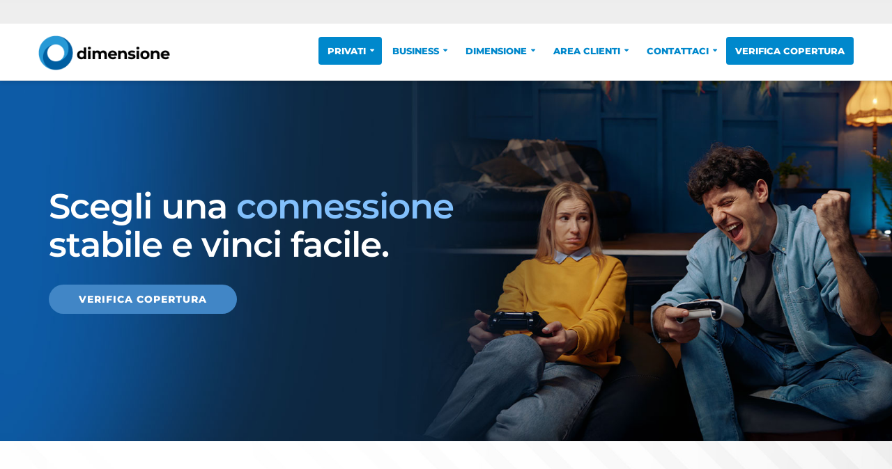

--- FILE ---
content_type: text/html; charset=UTF-8
request_url: https://www.dimensione.com/portale/fibra-internet-casa-ftth-2.5-giga-a-amaseno-fr-60005.php
body_size: 19402
content:
<!DOCTYPE html>
<!--[if IE 8]>			<html class="ie ie8"> <![endif]-->
<!--[if IE 9]>			<html class="ie ie9"> <![endif]-->
<!--[if gt IE 9]><!-->	<html lang="it-IT"> <!--<![endif]-->
	<head>
<!-- Google Tag Manager -->
	<script>!function(){"use strict";function l(e){for(var t=e,r=0,n=document.cookie.split(";");r<n.length;r++){var o=n[r].split("=");if(o[0].trim()===t)return o[1]}}function s(e){return localStorage.getItem(e)}function u(e){return window[e]}function A(e,t){e=document.querySelector(e);return t?null==e?void 0:e.getAttribute(t):null==e?void 0:e.textContent}var e=window,t=document,r="script",n="dataLayer",o="https://metrics.dimensione.com",a="",i="dor9mhfutmgxs",c="c1u8i=aWQ9R1RNLTVLUENISlc%3D&sort=desc",g="cookie",v="st_id_u",E="",d=!1;try{var d=!!g&&(m=navigator.userAgent,!!(m=new RegExp("Version/([0-9._]+)(.*Mobile)?.*Safari.*").exec(m)))&&16.4<=parseFloat(m[1]),f="stapeUserId"===g,I=d&&!f?function(e,t,r){void 0===t&&(t="");var n={cookie:l,localStorage:s,jsVariable:u,cssSelector:A},t=Array.isArray(t)?t:[t];if(e&&n[e])for(var o=n[e],a=0,i=t;a<i.length;a++){var c=i[a],c=r?o(c,r):o(c);if(c)return c}else console.warn("invalid uid source",e)}(g,v,E):void 0;d=d&&(!!I||f)}catch(e){console.error(e)}var m=e,g=(m[n]=m[n]||[],m[n].push({"gtm.start":(new Date).getTime(),event:"gtm.js"}),t.getElementsByTagName(r)[0]),v=I?"&bi="+encodeURIComponent(I):"",E=t.createElement(r),f=(d&&(i=8<i.length?i.replace(/([a-z]{8}$)/,"kp$1"):"kp"+i),!d&&a?a:o);E.async=!0,E.src=f+"/"+i+".js?"+c+v,null!=(e=g.parentNode)&&e.insertBefore(E,g)}();</script>
	<!-- End Google Tag Manager -->
		<!-- Basic -->
		<meta charset="utf-8">
		<meta http-equiv="Cache-Control" content="no-cache" />
		<meta http-equiv="Pragma" content="no-cache" />
		<meta http-equiv="Expires" content="0" />
		<title>Copertura Fibra Ottica a Amaseno (FR) con Ultra Fibra in FTTH | Dimensione</title>
					<meta name="keywords" content="internet,illimitato,connessione,ftth,limiti,wifi,fibra,vera,adsl,fttc,wisp,voip,molise,campobasso,regione,internet,veloce,mega,telefono,fisso,antenna,wireless,dimensione,speedtest" />
					
		<meta name="description" content="Con la copertura in vera Fibra Ottica a Amaseno (FR) puoi avere l'FTTH, FINO A 2,5 GIGA in download e 1 GIGA in upload. Fibra fino a dentro casa, con prezzo bloccato e offerta trasparente, e router Premium incluso. Powered by Open Fiber.">
				
	
		
		<!-- Mobile Metas -->
		<meta name="viewport" content="width=device-width, initial-scale=1.0">
		


		<!-- Web Fonts  -->
		<link rel="preload" href="fonts/fonts.css" as="style" onload="this.onload=null;this.rel='stylesheet'">
    <noscript><link rel="stylesheet" href="fonts/fonts.css"></noscript>
		
		
		<!-- LOADING FONTS AND ICONS -->
		<link rel="preload" href="css/fonts/pe-icon-7-stroke/css/pe-icon-7-stroke.css" as="style" onload="this.onload=null;this.rel='stylesheet'">
    <noscript><link rel="stylesheet" href="css/fonts/pe-icon-7-stroke/css/pe-icon-7-stroke.css"></noscript>
		
		
		<!-- Vendor CSS -->
		<link rel="stylesheet" href="vendor/bootstrap/css/bootstrap.min.css" media="screen">

		
		<link rel="preload" href="vendor/font-awesome/css/font-awesome.min.css" as="style" onload="this.onload=null;this.rel='stylesheet'">
    <noscript><link rel="stylesheet" href="vendor/font-awesome/css/font-awesome.min.css"></noscript>
		
		
		<link rel="stylesheet" href="vendor/simple-line-icons/css/simple-line-icons.min.css" media="screen">
		<link rel="stylesheet" href="vendor/owl.carousel/assets/owl.carousel.min.css" media="screen">
		<link rel="stylesheet" href="vendor/owl.carousel/assets/owl.theme.default.min.css" media="screen">
		<link rel="stylesheet" href="vendor/magnific-popup/magnific-popup.css" media="screen" />
		
		
		
				
		
		
		
		
		
		
		<!-- Theme CSS -->
		<link rel="stylesheet" href="css/theme.min.css" media="all">
		
		<link rel="preload" href="css/theme-elements.min.css" as="style" onload="this.onload=null;this.rel='stylesheet'">
    <noscript><link rel="stylesheet" href="css/theme-elements.min.css"></noscript>
   
   
		<link rel="stylesheet" href="css/theme-blog.css" media="all">
		<link rel="stylesheet" href="css/theme-shop.css" media="all">
		<link rel="stylesheet" href="css/theme-animate.css" media="all">
		<link rel="stylesheet" href="css/custom.css?ver=3.32" media="all">	
		
	
    <link rel="preconnect" href="https://metrics.dimensione.com/">
    
				

		
		
		<!-- Current Page CSS -->
    <link rel="preload" href="vendor/rs-plugin/css/settings.css" as="style" onload="this.onload=null;this.rel='stylesheet'">
    <noscript><link rel="stylesheet" href="vendor/rs-plugin/css/settings.css"></noscript>
    <link rel="preload" href="vendor/rs-plugin/css/layers.css" as="style" onload="this.onload=null;this.rel='stylesheet'">
    <noscript><link rel="stylesheet" href="vendor/rs-plugin/css/layers.css"></noscript>
    <link rel="preload" href="vendor/rs-plugin/css/navigation.css" as="style" onload="this.onload=null;this.rel='stylesheet'">
    <noscript><link rel="stylesheet" href="vendor/rs-plugin/css/navigation.css"></noscript>
    <link rel="preload" href="vendor/circle-flip-slideshow/css/component.css" as="style" onload="this.onload=null;this.rel='stylesheet'">
    <noscript><link rel="stylesheet" href="vendor/circle-flip-slideshow/css/component.css"></noscript>
		
		
		

		<!-- Head Libs -->
		<script src="vendor/modernizr/modernizr.min.js"></script> 


		
		<!-- Responsive Video -->
		<link rel="stylesheet" href="css/video-container.css" media="all">

		<!-- Custom CSS -->
		<link rel="stylesheet" href="css/custom.css?ver=4.3" media="all">
		<link rel="preload" href="css/custom-header.css?ver=2.3" as="style" onload="this.onload=null;this.rel='stylesheet'">
    <noscript><link rel="stylesheet" href="css/custom-header.css?ver=1.3"></noscript>
		
		<link rel="stylesheet" href="css/custom-slider-home.css" media="all">
		<link rel="stylesheet" href="css/custom-assistenza.css" media="all">

		<!-- Responsive CSS -->
		<!--<link rel="stylesheet" href="css/theme-responsive.css" /> -->
		
		<!-- Skin CSS -->
		<link rel="stylesheet" href="css/skins/default.min.css" media="all">


		<!-- Favicon classico -->
		<link rel="icon" type="image/x-icon" href="img/favicon_2/favicon.ico">
		
		<!-- PNG favicon -->
		<link rel="icon" type="image/png" sizes="16x16" href="img/favicon_2/favicon-16x16.png">
		<link rel="icon" type="image/png" sizes="32x32" href="img/favicon_2/favicon-32x32.png">
		<link rel="icon" type="image/png" sizes="96x96" href="img/favicon_2/favicon-96x96.png">
		
		<!-- Apple Touch Icons -->
		<link rel="apple-touch-icon" sizes="57x57" href="img/favicon_2/apple-icon-57x57.png">
		<link rel="apple-touch-icon" sizes="60x60" href="img/favicon_2/apple-icon-60x60.png">
		<link rel="apple-touch-icon" sizes="72x72" href="img/favicon_2/apple-icon-72x72.png">
		<link rel="apple-touch-icon" sizes="76x76" href="img/favicon_2/apple-icon-76x76.png">
		<link rel="apple-touch-icon" sizes="114x114" href="img/favicon_2/apple-icon-114x114.png">
		<link rel="apple-touch-icon" sizes="120x120" href="img/favicon_2/apple-icon-120x120.png">
		<link rel="apple-touch-icon" sizes="144x144" href="img/favicon_2/apple-icon-144x144.png">
		<link rel="apple-touch-icon" sizes="152x152" href="img/favicon_2/apple-icon-152x152.png">
		<link rel="apple-touch-icon" sizes="180x180" href="img/favicon_2/apple-icon-180x180.png">
		
		<!-- Android -->
		<link rel="icon" type="image/png" sizes="36x36" href="img/favicon_2/android-icon-36x36.png">
		<link rel="icon" type="image/png" sizes="48x48" href="img/favicon_2/android-icon-48x48.png">
		<link rel="icon" type="image/png" sizes="72x72" href="img/favicon_2/android-icon-72x72.png">
		<link rel="icon" type="image/png" sizes="96x96" href="img/favicon_2/android-icon-96x96.png">
		<link rel="icon" type="image/png" sizes="144x144" href="img/favicon_2/android-icon-144x144.png">
		<link rel="icon" type="image/png" sizes="192x192" href="img/favicon_2/android-icon-192x192.png">
		
		<!-- Windows Tiles -->
		<meta name="msapplication-TileColor" content="#ffffff">
		<meta name="msapplication-TileImage" content="img/favicon_2/ms-icon-144x144.png">
		<meta name="theme-color" content="#ffffff">
		<link rel="icon" type="image/png" sizes="70x70" href="img/favicon_2/ms-icon-70x70.png">
		<link rel="icon" type="image/png" sizes="150x150" href="img/favicon_2/ms-icon-150x150.png">
		<link rel="icon" type="image/png" sizes="310x310" href="img/favicon_2/ms-icon-310x310.png">


		

		<script data-cookieconsent="ignore">
	  window.dataLayer = window.dataLayer || [];
	  function gtag() {
		  dataLayer.push(arguments);
	  }
	  gtag("consent", "default", {
		  ad_storage: "denied",
		  analytics_storage: "denied",
		  functionality_storage: "denied",
		  personalization_storage: "denied",
		  security_storage: "granted",
		  wait_for_update: 500,
	  });
	  gtag("set", "ads_data_redaction", true);
	  gtag("set", "url_passthrough", true);
	  var origin = '';
	  dataLayer.push({'provenienza': origin});
	</script>
	
			<!-- TrustBox script -->
		<script type="text/javascript" src="//widget.trustpilot.com/bootstrap/v5/tp.widget.bootstrap.min.js" defer></script>
		<!-- End TrustBox script -->
	    
    <script>
      function gtag_report_conversion(url) {
        var callback = function () {
          if (typeof(url) != 'undefined') {
            window.location = url;
          }
        };
        gtag('event', 'conversion', {
            'send_to': 'AW-781151402/w_QKCIqWg48BEKrZvfQC',
            'event_callback': callback
        });
        return false;
      }
    </script>
    
		
			  
	  
		
		
				
		<script type="text/javascript">
  		function setCookie(name, value, days) {
          var expires = "";
          if (days) {
              var date = new Date();
              date.setTime(date.getTime() + (days*24*60*60*1000));
              expires = "; expires=" + date.toUTCString();
          }
          document.cookie = name + "=" + (value || "")  + expires + "; path=/;domain=dimensione.com";
      }
</script>
	
		
				
		<!--[if IE]>
			<link rel="stylesheet" href="css/ie.css">
		<![endif]-->

		<!--[if lte IE 8]>
			<script src="vendor/respond.js"></script>
		<![endif]-->
		
		
		<!-- Facebook OpenGraph Tags -->
		<meta property="og:title" content="Copertura Fibra Ottica a Amaseno (FR) con Ultra Fibra in FTTH"/>
		<meta property="og:type" content="website"/>
		
		<meta property="og:site_name" content="Dimensione"/>
		<meta property="og:description" content="Con la copertura in vera Fibra Ottica a Amaseno (FR) puoi avere l'FTTH, FINO A 2,5 GIGA in download e 1 GIGA in upload. Fibra fino a dentro casa, con prezzo bloccato e offerta trasparente, e router Premium incluso. Powered by Open Fiber."/>
		<meta property="og:image" content="https://www.dimensione.com/portale/img/logo_fb.png"/>
				<!-- Facebook OpenGraph Tags -->
		<meta name="google-site-verification" content="ArjCUoM3kAHU32j1eERTmlKZb5NwQVjqfFZKTilUyjY" />
		
		
    		<script type="text/javascript">
      		window.addEventListener('CookiebotOnConsentReady', function (e) {
        		$('.cookie-check-notice').hide();
        		console.log('consent ready');
        		if (Cookiebot.consent.necessary) {
          		console.log('consent necessary');
          		          		var s = document.createElement( 'script' );
              s.setAttribute( 'src', 'https://www.google.com/recaptcha/api.js?render=6LfJrSUaAAAAANyLAwJbxoFRm_wAUBfDEH2t6dRc&onload=recaptchaReadyCallback' );
              s.setAttribute( 'type', 'text/javascript' );
              document.head.appendChild( s );
        		}
        		
        		if (Cookiebot.consent.preferences) {
          		$('.cookie-check-preferences-notice').hide();
        		} 
        		
          }, false);
          
          function recaptchaReadyCallback() {
            console.log('recaptcha ready');
        		if (Cookiebot.consent.necessary) {
          		console.log('consent necessary');
          		$('.recaptcha-check-field').prop('disabled', false);
          		$('.recaptcha-check-notice').hide();
        		}
          }
        </script>
		
		
		
    		
 
		
		<style>
  		.grecaptcha-badge { 
        visibility: hidden;
      }

	    
  	.autocomplete-suggestion { 
  	    cursor: pointer;
  	}
  	
	.autocomplete-suggestions { border: 1px solid #999; background: #FFF; overflow: auto; }
	.autocomplete-suggestion { padding: 2px 5px; white-space: nowrap; overflow: hidden; }
	.autocomplete-selected { background: #F0F0F0; }
	.autocomplete-suggestions strong { font-weight: normal; color: #3399FF; }
	.autocomplete-group { padding: 2px 5px; }
	.autocomplete-group strong { display: block; border-bottom: 1px solid #000; }
	  
		
	
	
	
</style>


	</head>
	<body>
	  
  <!-- Google Tag Manager (noscript) -->
	<noscript><iframe src="https://metrics.dimensione.com/ns.html?id=GTM-5KPCHJW" height="0" width="0" style="display:none;visibility:hidden"></iframe></noscript>
	<!-- End Google Tag Manager (noscript) -->

		<div class="body">
			
	<header id="header" class="header-narrow" data-plugin-options='{"stickyEnabled": true, "stickyEnableOnBoxed": true, "stickyEnableOnMobile": false, "stickyStartAtElement": "#header", "stickySetTop": "0", "stickyChangeLogo": false}'>
		        <div class="header-body" style="padding-top: 0; padding-bottom: 5px; box-shadow: 0 2px 6px #00000021;">
					
					<a href="https://it.trustpilot.com/review/dimensione.com" target="_blank" aria-label="Leggi le recensioni Trustpilot" style="text-decoration: none !important;">
						<div class="col-xs-12 trustpilot-widget-header">
							<!-- TrustBox widget - Micro Combo -->
<div class="trustpilot-widget" style="margin-bottom: 10px;" data-locale="it-IT" data-template-id="5419b6ffb0d04a076446a9af" data-businessunit-id="5f8df0ec2319d40001809c21" data-style-height="40px" data-style-width="100%" data-theme="light">
  <a href="https://it.trustpilot.com/review/dimensione.com" target="_blank" aria-label="Leggi le recensioni Trustpilot" rel="noopener" style="color: transparent !important; text-decoration: none !important;">Trustpilot</a>
</div>
<!-- End TrustBox widget -->

						</div>
					</a>
					
										
					
					<div style="clear: both; float: none; display: block; width: 100%;"></div>
					
										
		            <div class="header-container container " style="padding-top: 17px !important; padding-bottom: 9px !important;">
		                <div class="header-row">
		                    <div class="header-column">
		                        <div class="header-logo">
		                            <a href="index.php"><img alt="Dimensione" width="auto" height="40" data-sticky-width="auto" data-sticky-height="30" data-sticky-top="33" src="img/DIMENSIONE-logo_transparent.png"></a>
		                        </div>
		                    </div>
		
		                    <div class="header-column">
		                        <div class="header-row">
			                        		                            <div class="header-nav">
			                            <button class="btn header-btn-collapse-nav" data-toggle="collapse" data-target=".header-nav-main">
											<i class="fa fa-bars"></i>
										</button>
												
			                            
		                                <div class="header-nav-main header-nav-main-effect-1 header-nav-main-sub-effect-1 collapse">
		                                    <nav>
		                                        <ul class="nav nav-pills" id="mainNav">
													
		
		                                            <li class="dropdown dropdown-primary 
		           										active "
													    >
		                                                <a href="#" class="dropdown-toggle" data-toggle="dropdown" role="button" aria-haspopup="true" aria-expanded="false">Privati</a>
		
		                                                <ul class="dropdown-menu" aria-label="Privati submenu">
			                                                
			                                                
			                                                
			                                                <li class="dropdown-submenu">
		                                                        <a class="dropdown-toggle" href="#">Internet <strong> Fibra (FTTH)</strong><br /><i style="font-size: 11px;">Vera Fibra fino a dentro casa</i></a>
		
		                                                        <ul class="dropdown-menu">
			                                                        
		                                                            <li><a href="fibra-internet-casa-ftth-2.5-giga.php">Fibra <strong>2.5 GIGA</strong><br /><i style="font-size: 11px;">L'offerta  <strong>più popolare</strong></i></a></li>
			                                                
			                                                 
			                                                 		<li><a href="fibra-internet-10-giga-con-fritzbox-4690.php">Ultra Fibra <strong>10 GIGA</strong><br /><i style="font-size: 11px;">Powered by <strong>Open Fiber</strong></i></a></li>
																	 
																	 
																	<li><a href="fibra-internet-casa-ftth-molise-10-giga.php">Ultra Fibra <strong>10 GIGA Molise</strong><br /><i style="font-size: 11px;">Powered by <strong>Dimensione</strong></i></a></li>
																	 
																	 
			                                                
		                                                            
		                                                            
		                                                        </ul>
		                                                    </li>
		                                                    
			                                                
			                                                <li class="dropdown-submenu">
																<a class="dropdown-toggle" href="#">Internet ultraveloce <strong>(FWA)</strong><br /><i style="font-size: 11px;">Fibra misto radio</i></a>
															
																<ul class="dropdown-menu">
																	<li><a href="internet-fwa.php">FWA <strong>Unlimited</strong><br />
																		<i style="font-size: 11px;">Powered by <strong>Dimensione</strong></i></a>
																	</li>
																	
																	<li><a href="internet-ultraveloce-fwa-300.php">Ultra FWA <strong>300 MEGA</strong><br /><i style="font-size: 11px;">Se non sei coperto dalla fibra</i></a></li>
																</ul>
															</li>
		                                                    
															<li><a href="porta-un-amico.php">Porta un amico</a></li>
															
															<li><a href="router-modem-e-accessori.php">Router e Repeater</a></li>
		                                                    
		                                                    <li><a href="speedtest.php">Speedtest</a></li>
		                                                    
		                                                    <li><a href="telefonia-via-voip-illimitato.php">Telefonia via VoIP</a></li>
		                                                    
		                                                    <li><a href="agevolazioni-per-utenti-con-disabilita.php">Offerta agevolata disabili</a></li>
		                                                    
		                                                    <li><a href="faq-domande-frequenti.php">Domande frequenti (FAQ)</a></li>
		                                                   
		                                                    
		                                                    
		                                                     
		                                                </ul>
		                                            </li>
		                                            
		                                            <li class="dropdown dropdown-primary 
													">
		                                                <a href="#" class="dropdown-toggle" data-toggle="dropdown" role="button" aria-haspopup="true" aria-expanded="false">Business</a>
		                                                
		                                                <ul class="dropdown-menu"  aria-label="Business submenu">
		                                                    		                                                    
		                                                    <li><a href="fibra-internet-ftth-business-2.5-giga.php">Ultra Fibra <strong>FINO A 2.5 GIGA</strong><br /><i style="font-size: 11px;">La soluzione <strong>per il tuo business</strong></i></a></li>
		                                                    
		                                                    
		                                                    <li><a href="fibra-internet-10-giga-business-con-fritzbox-4690.php">Ultra Fibra <strong>10 GIGA</strong><br /><i style="font-size: 10px;">Powered by <strong>Open Fiber</strong></i></a></li>
		                                                    
		                                                    <li><a href="offerta-voip-business.php">Telefonia VoIP Business</a></li>
		                                                   
		                                                   
		                                                   <li><a href="router-modem-e-accessori.php">Router e Repeater</a></li>


														   <li><a href="faq-domande-frequenti.php">Domande frequenti (FAQ)</a></li>
 
		                                                    
		                                                </ul>
		                                            </li>
		                                            
		
													<li class="dropdown dropdown-primary 
													">
													
		                                                <a href="#" class="dropdown-toggle" data-toggle="dropdown" role="button" aria-haspopup="true" aria-expanded="false">Dimensione</a>
		                                                
		                                                <ul class="dropdown-menu"  aria-label="Dimensione submenu">
		                                                    		                                                    
															
															<li class="dropdown-submenu">
																<a class="dropdown-toggle" href="#">Chi siamo</a>
															
																<ul class="dropdown-menu">
																	<li>
																		<a href="chi-siamo.php">Chi siamo</a>
																	</li>
																	<li>
																		<a href="i-nostri-valori.php">I nostri valori</a>
																	</li>
																	<li>
																		<a href="sponsorizzazioni.php">Sponsorizzazioni</a>
																	</li>
																	<li>
																		<a href="i-nostri-video.php">I nostri video</a>
																	</li>
																	
																</ul>
															</li>
															
		                                                    
		                                                    <li class="dropdown-submenu">
		                                                        <a class="dropdown-toggle" href="#">Servizi e Progetti</a>
		
		                                                        <ul class="dropdown-menu">
																	<li>
																		<a href="progetto-molise-a-10-giga.php">Progetto "<strong style="font-style: italic;">Molise a 10 GIGA</strong>"</a>
																	</li>
		                                                            <li>
																		<a href="https://si-hub.it/" target="_blank">Samnium Innovation Hub
																		<br /><i style="font-size: 11px;">Ricerca, Networking, Innovazione</i>
																		</a>
																	</li>
		                                                            <li><a href="dimensione-explorer.php" target="_blank">Dimensione <strong style="color: #f37700">Explorer</strong><br /><i style="font-size: 11px;">Escursioni gratuite per i clienti</i></a></li>
		                                                        </ul>
		                                                    </li>
															
															<li><a href="recensioni.php">Recensioni</a></li>
															
															<li><a href="comunicati-stampa.php">Comunicati stampa</a></li>
		                                                    
		                                                </ul>
		                                            </li>
		                                            
		                                          		                                            
		                                            
		
		                                            <li class="dropdown dropdown-primary ">
		                                                <a href="#" class="dropdown-toggle" data-toggle="dropdown" role="button" aria-haspopup="true" aria-expanded="false">Area clienti</a>
		                                                
		                                                <ul class="dropdown-menu"  aria-label="Area clienti submenu">
		                                                    <li><a href="area-riservata.php">Accedi all'area riservata</a></li>
		
		                                                    		
		                                                    <li><a href="ricarica-voip.php">Ricarica VoIP</a></li>
		                                                    
		                                                    
		                                                    <li><a href="download-assistenza.php"><strong style="color: #870000; ">Scarica software assistenza</strong></a></li>
		
		                                                </ul>
		                                            </li>
		                                            
		                                            
		                                            
		                                            
		                                            <li class="dropdown dropdown-primary 
													">
		                                                <a href="#" class="dropdown-toggle" data-toggle="dropdown" role="button" aria-haspopup="true" aria-expanded="false">Contattaci</a>
		                                                
		                                                <ul class="dropdown-menu"  aria-label="Contattaci submenu">
		                                                    		                                                    
		                                                    <li><a href="contattaci.php">Contatti</a></li>
		                                                    
		                                                    <li><a href="lavora-con-noi.php">Lavora con noi</a></li>
		                                                    

		                                                    
		                                            
		                                                    
		                                                </ul>
		                                            </li>
													
														
													<li class="active"><a href="https://checkout.dimensione.com/attiva/verifica-copertura">Verifica copertura</a></li>
		
		
															                                            
		                                        </ul>
		                                    </nav>
		                                </div>
		                            </div>		                        </div>
		                    </div>
		                </div>
		            </div>
		        </div>
		    </header>
			
				
	
	

<style>
	
	
	/*
	========================
	  MODAL
	========================
	*/
	/* The Modal (background) */
	.modal {
	  display: none; /* Hidden by default */
	  position: fixed; /* Stay in place */
	  z-index: 100; /* Sit on top */
	  left: 0;
	  top: 0;
	  width: 100%; /* Full width */
	  height: 100%; /* Full height */
	  overflow: auto; /* Enable scroll if needed */
	  background-color: rgb(0,0,0); /* Fallback color */
	  background-color: rgba(0,0,0,0.4); /* Black w/ opacity */
	}
	
	/* Modal Content/Box */
	.modal-content {
	  background-color: #fefefe;
	  margin: 15% auto; /* 15% from the top and centered */
	  padding: 20px;
	  border: 1px solid #888;
	  width: 80%; /* Could be more or less, depending on screen size */
	}
	
	/* The Close Button */
	.close {
	  color: #aaa;
	  float: right;
	  font-size: 28px;
	  font-weight: bold;
	}
	
	.close:hover,
	.close:focus {
	  color: black;
	  text-decoration: none;
	  cursor: pointer;
	}
	
	.inactivityForm label {
		color: #333 !important;
	}
	
	.inactivityForm .form-control {
		box-shadow: inset 0px 0px 6px rgba(0, 0, 0, 0.4) !important;
	}
	 
	/*
	========================
	  MODAL
	========================
	*/


	body {
		min-width: 320px; 
	}
	
	.fade-out-on-scroll {
		opacity: 1;
		transition: opacity 0.5s ease-in-out;
	}
	  
	
	
	.visore {
		position: relative;
		background-image: url('img/landing/ftth/riparti-alla-grande-bg_01.jpg');
		background-size: cover;
		background-position: right center;
		padding-top: 10% !important;
		padding-bottom: 9% !important;
	}
	
	.titolo-ultraveloce-new {
		display: block;
		justify-content: space-between;
		width: 100%;
		margin: 0 auto;
		margin-bottom: 0px;
		padding: 0 30px 0px 30px;
		/*background: linear-gradient(0deg, rgba(0, 0, 0, 0.9), transparent);*/
	}
	.titolo-ultraveloce-text {
		width: 1140px; margin: 0 auto; float: none; display: block;
	}
	.titolo-ultraveloce-new h1 {
		margin-top: 0px; color: #fff; width: 100%; float: left; text-align: right; font-size: 6.0rem; line-height: 1.1; margin: 0 auto; float: none; display: block; position: relative;
	}
	
	.titolo-ultraveloce-new h2 {
		margin-top: 0px; color: #fff; width: 100%; float: left; text-align: right; font-size: 24px; line-height: 1.3; margin: 0 auto; float: none; display: block; position: relative;
	}
	
	.titolo-ultraveloce-button {
		width: 1140px; margin: 0 auto;
	}
	
	
	.intro {
		background-image: url('img/landing/background-line.jpg');
		background-position: center;
		background-repeat: no-repeat;
		background-size: cover;
	}
	.intro .heading-gradient {
		text-align: center;
		text-transform: uppercase;
		font-weight: 700;
		letter-spacing: 0.5px; color: #4186c6; color: #08c; background: -webkit-linear-gradient(68deg, #c25eb2 40%, #08c 60%);
  		-webkit-background-clip: text;
  		-webkit-text-fill-color: transparent;
  		font-size: 66px;
  		line-height: 1;
  		margin-top: 4px;
	}
	.subheading {
		text-align: center; font-size: 45px; line-height: 1.2; margin-top: 30px; margin-bottom: 0px;
	}
	.subheading-small {
		text-align: center; font-size: 37px; line-height: 1.1; margin-top: 30px; margin-bottom: 0px; letter-spacing: -0.5px;
	}
	.subheading-offerta {
		text-align: center; font-size: 20px; line-height: 1.3; margin-top: 60px; margin-bottom: 5px; text-transform: uppercase; font-weight: 600; letter-spacing: 0.5px;
	}
	.subheading-price {
		text-align: center; font-size: 55px; line-height: 1.2; margin-top: 0px; margin-bottom: 0px; padding-bottom: 0; font-weight: 600; font-style: italic;
	}
	.subheading-barrato {
		text-align: center; font-weight: 600; font-style: italic; text-transform: none;
	}
	.subheading-vincoli {
		text-align: center; font-size: 21px; line-height: 1.3; margin-top: 5px; margin-bottom: 40px; text-transform: uppercase; font-weight: 800; letter-spacing: 0.5px;
		background: -webkit-linear-gradient(320deg, #c25eb2 40%, #08c 100%);
		-webkit-background-clip: text;
		-webkit-text-fill-color: transparent;
	}	
	.offer-container {
		padding-left: 6%; padding-right: 6%; padding-bottom: 0px; padding-top: 30px; clear: both;
	}
	
	.title-nuovo {
		color: #757575; font-size: 2.1rem; line-height: 1.5; margin-top: 0px; margin-bottom: 0px; font-weight: 600; letter-spacing: 2px; text-align: left; text-transform: uppercase;
	}
	
	.title-25 {
		color: #333; font-size: 6.2rem; line-height: 1.1; margin-top: 0px; margin-bottom: 0px; font-weight: 700; letter-spacing: -0.5px; font-style: italic; text-align: left;
	}
	
	.title-25 img { 
		width: 55px; height: 55px; display: inline-block; margin-bottom: 0px; margin-right: 0px;
	}
	
	.title-potenza {
		font-size: 3.5rem; line-height: 1.5; margin-top: 0px; margin-bottom: 10px; font-weight: 500; letter-spacing: -0.5px; color: #333; text-align: left;
	}
	
	
	
	.internet-illimitato {
		text-transform: none; text-align: center; font-weight: 300; font-size: 24px; line-height: 1.2;
	}
	
	
	
	.container-canone h2 {
		text-transform: uppercase; text-align: center; font-weight: 700; font-size: 18px; font-style: italic;
	}
	
	.container-canone h2 .canone {
		font-size: 32px; font-weight: 700;
	}
	.container-canone h2 .virgola {
		font-size: 28px;
	}
	
	
	.titolo-ultraveloce h1 {
		margin-bottom: 0; margin-top: 0px; color: #fff; width: 75%; text-align: center; font-size: 3.0em; line-height: 1.2;
	}
	
	.titolo-ultraveloce img {
		width: 80px !important;
		height: 80px !important
	}
	
	.bollino-2-5 img {
		width: 270px !important;
		margin-bottom: 0px !important;
	}
	
	.flex-options {
		justify-content: center; flex-flow: row wrap; display: flex; flex-direction: row;
	}
	.flex-options > div {
		min-width: 33% !important;
	}
	
	
	.box-background {
		height: 270px; 
		border-top-left-radius: 0px;
		border-top-right-radius: 0px;
		background-repeat: no-repeat;
	}
	
	.flex-extreme .box-background {
		height: 270px;
	}
	
	.text-container {
		padding-top: 30px; text-align: center; color: #000;
		padding-left: 8%; padding-right: 8%; margin-top: 0px; box-shadow: 1px 1px 25px rgba(0, 0, 0, 0.20); background-color: #fff; border-radius: 12px; height: calc(100% - 340px); display: flex; flex-direction: column; align-items: center; justify-content: space-between; min-height: 240px;
	}
	
	.text-container .heading-decoration {
		font-size: 22px;
	}
	
	.text-container p {
		 margin-bottom: 0; font-size: 14px; line-height: 1.4; font-weight: 300;
	}
	
	.text-container .box_button_container {
		
	}
	
	
	.section-recensioni {
		background-image: url('img/landing/ftth/dimensione-trustpilot-bg-min.jpg') !important; background-size: cover !important; background-position: top 25% center !important; border: 0 !important; background-color: #ddd !important; padding-top: 20% !important;
	}
	
	.section-recensioni h4 {
		text-align: center; font-weight: 300; font-size: 3rem; line-height: 1.0; color: #fff; margin-top: 80px; margin-bottom: 20px;
	}
	
	.section-recensioni .trustpilot-img {
		width: 150px;
	}
	
	.h4-servizio {
		letter-spacing: -0.5px; font-weight: 700; font-size: 20px; text-align: center;
	}
	
	
	.flex-extreme {
		display: flex; flex-direction: row; align-items: center; justify-content: center; height: 630px; min-height: 630px;
	}
	
	
	
	

	#hero_container {
		width: 100%;
	    text-align: center;
	    position: relative;
	    top: 0px;
	    z-index: 99;
	    background-color: #ccc;
	    margin-bottom: 0px;
	    padding-bottom: 34%;
	}
	
	#hero_container .logo {
		position: absolute; background-image: url('img/landing/dimensione_logo.png');
		background-position: 2.2vw -3vw;
		background-size: cover;
		right: 0; top: 0; width: 16vw; height: 16vw; background-repeat: no-repeat;
	}
	
	.router-section-text {
		width: calc(100% - 400px); margin-top: 30px;
	}
	
	
	.cta_animated {
	    -webkit-animation: mover 1s infinite  alternate;
	    animation: mover 1s infinite  alternate;
	    -webkit-transition: all 0.3s;
	    -moz-transition: all 0.3s;
	    transition: all 0.3s;
	    -ms-transition:0.7s;
	    -o-transition:0.7s;
	}
	@-webkit-keyframes mover {
	    0% { transform: translateY(0); }
	    100% { transform: translateY(-10px); }
	}
	@keyframes mover {
	    0% { transform: translateY(0); }
	    100% { transform: translateY(-10px); }
	}
	.cta_animated:hover, .cta_animated:active, .cta_animated:focus {
	    /*box-shadow: 0px 8px 45px rgba(68, 165, 222, 1);*/
	    box-shadow: 0px 8px 10px rgb(0 0 0 / 10%);
	    outline: none;
	}
	
	.hero_button {
		text-transform: uppercase;
		letter-spacing: 1px;
		margin-top: 0px;
	    margin-bottom: 0px;
	    width: 260px;
	    font-size: 16px;
	    padding: 1.6rem;
	    text-align: center;
	    border-radius: 50px;
	    font-weight: bold;
		color: #fff;
		/*background-color: #08c;*/
		background-color: #1d2127;
		text-decoration: none;
		box-shadow: 0px 0px 20px rgba(255, 255, 255, 0.5);
		z-index: 1000;
		position: absolute;
		left: 0;
		right: 0;
		bottom: 30px;
		/*border: 1px solid #dedede;
		text-shadow: 1px 1px 0 #ffffff;
		background:
	    -webkit-linear-gradient(342deg, #dedede, #ffffff 16%, #dedede 21%, #ffffff 24%, #c3c3c3 27%, #dedede 36%, #ffffff 45%, #ffffff 60%, #dedede 72%, #ffffff 80%, #dedede 84%, #a1a1a1);
	    background:
	    -o-linear-gradient(342deg, #dedede, #ffffff 16%, #dedede 21%, #ffffff 24%, #c3c3c3 27%, #dedede 36%, #ffffff 45%, #ffffff 60%, #dedede 72%, #ffffff 80%, #dedede 84%, #a1a1a1);
	    background:
	    linear-gradient(72deg, #dedede, #ffffff 16%, #dedede 21%, #ffffff 24%, #c3c3c3 27%, #dedede 36%, #ffffff 45%, #ffffff 60%, #dedede 72%, #ffffff 80%, #dedede 84%, #a1a1a1);*/
	    
	}

	
	
	/*
	========================
	  BUTTON
	========================
	*/
	
	.button_blue,
	.button_verifica_section {
	  width: 420px;
	  height: 42px;
	  line-height: 2.2;
	  font-size: 19px;
	  margin-left: auto;
	  margin-right: auto;
	  float: none;
	  display: block;
	  color: #333 !important;
	  transition: all 0.5s;
	  position: relative;
	  border-radius: 50px;
	  font-weight: bold;
	  position: relative;
	  border: 0 none !important;
	  background-color: transparent !important;
	}
	.button_blue span,
	.button_verifica_section span {
	  position: absolute;
	  top: 0;
	  bottom: 0;
	  left: 0;
	  right: 0;
	  z-index: 2;
	  color: #fff;
	  line-height: 3.1;
	  text-transform: uppercase;
	  letter-spacing: 1px;
	  font-size: 16px;
	  font-weight: 700;
	}
	
	.button_blue::before,
	.button_verifica_section::before {
	  content: '';
	  position: absolute;
	  top: 0;
	  left: 0;
	  width: 100%;
	  height: 100%;
	  z-index: 1;
	  background-color: #4186c6;
	  transition: all 0.3s;
	  border-radius: 50px;
	 
	}
	.button_blue:hover, .button_blue:focus, .button_blue:active,
	.button_verifica_section:hover, .button_verifica_section:focus, .button_verifica_section:active {
	  background-color: transparent !important;
	}
	.button_blue:hover::before,
	.button_verifica_section:hover::before {
	  opacity: 0;
	  transform: scale(0.5,0.5);
	}
	
	.button_blue:hover span {
	  color: #4186c6;
	}
	
	.button_verifica_section:hover span {
	  color: #fff;
	}
	.button_blue::after {
	  content: '';
	  position: absolute;
	  top: 0;
	  left: 0;
	  width: 100%;
	  height: 100%;
	  z-index: 1;
	  opacity: 0;
	  transition: all 0.3s;
	  border: 2px solid #4186c6;
	  background-color: rgba(66, 135, 199, 0.1);
	  transform: scale(0.9,0.9);
	  border-radius: 50px;
	}
	.button_verifica_section::after {
	  content: '';
	  position: absolute;
	  top: 0;
	  left: 0;
	  width: 100%;
	  height: 100%;
	  z-index: 1;
	  opacity: 0;
	  transition: all 0.3s;
	  border: 2px solid #4186c6;
	  background-color: rgba(66, 135, 199, 0.1);
	  transform: scale(0.9,0.9);
	  border-radius: 50px;
	}
	.button_blue:hover::after,
	.button_verifica_section::after {
	  opacity: 1;
	  transform: scale(1,1);
	}
	
	/*
	========================
	  END OF BUTTON
	========================
	*/
	
	
	
	/*
	========================
	  BUTTON
	========================
	*/
	
	.button_blue_big {
	  height: 57px;
	  line-height: 2.2;
	  font-size: 19px;
	  margin-left: auto;
	  margin-right: auto;
	  float: none;
	  display: block;
	  color: #333 !important;
	  transition: all 0.5s;
	  position: relative;
	  border-radius: 50px;
	  font-weight: bold;
	  position: relative;
	  border: 0 none !important;
	  background-color: transparent !important;
	}
	.button_blue_big span {
	  position: absolute;
	  top: 0;
	  bottom: 0;
	  left: 0;
	  right: 0;
	  z-index: 2;
	  color: #fff;
	  line-height: 3.1;
	  text-transform: uppercase;
	  letter-spacing: 1px;
	  font-size: 19px;
	  font-weight: 700;
	}
	
	.button_blue_big::before {
	  content: '';
	  position: absolute;
	  top: 0;
	  left: 0;
	  width: 100%;
	  height: 100%;
	  z-index: 1;
	  background-color: #4186c6;
	  transition: all 0.3s;
	  border-radius: 50px;
	 
	}
	.button_blue_big:hover, .button_blue_big:focus, .button_blue_big:active {
	  background-color: transparent !important;
	}
	.button_blue_big:hover::before {
	  opacity: 0;
	  transform: scale(0.5,0.5);
	}
	
	.button_blue_big:hover span {
	  color: #4186c6;
	}
	
	.button_blue_big::after {
	  content: '';
	  position: absolute;
	  top: 0;
	  left: 0;
	  width: 100%;
	  height: 100%;
	  z-index: 1;
	  opacity: 0;
	  transition: all 0.3s;
	  border: 2px solid #4186c6;
	  background-color: rgba(66, 135, 199, 0.1);
	  transform: scale(0.9,0.9);
	  border-radius: 50px;
	}
	.button_blue_big:hover::after {
	  opacity: 1;
	  transform: scale(1,1);
	}
	
	/*
	========================
	  END OF BUTTON
	========================
	*/
	
	
	
	.heading-oltre {
		margin-top: 10px; text-align: center; text-transform: none; font-weight: 300; font-size: 29px; line-height: 1.4; padding: 0 0px; color: #333;
	}
	.heading-prova {
		margin-top: 40px; margin-bottom: 0px; font-weight: 700; text-transform: none; text-align: center; line-height: 1.3; font-size: 37px;
	}
	.heading-funziona {
		margin-top: 0px; font-weight: 300; text-transform: none; text-align: center; line-height: 1.2; font-size: 29px; margin-bottom: 0;
	}
	.heading-soddisfatto {
		margin-top: 0px; font-weight: 300; text-transform: none; text-align: center; line-height: 1.2; font-size: 29px; margin-bottom: 20px;
	}
	.heading-naviga {
		margin-top: 0px; margin-bottom: 5px; font-weight: 700; text-transform: none; text-align: center; line-height: 1.3; font-size: 37px;
	}
	.heading-connetti {
		margin-top: 0px; margin-bottom: 0px; font-weight: 300; text-transform: none; text-align: center; line-height: 1.3; font-size: 32px;
	}
	.heading-qualita {
		margin-top: 0px; margin-bottom: 8px; font-weight: 700; text-transform: none; text-align: center; line-height: 1.2; font-size: 37px; letter-spacing: -0.5px;
	}
	.heading-tempo {
		margin-top: 0px; margin-bottom: 8px; font-weight: 300; text-transform: none; text-align: center; line-height: 1.1; font-size: 28px; letter-spacing: -0.5px;
	}
	.heading-perche {
		margin-top: 0px; margin-bottom: 8px; font-weight: 700; text-transform: none; text-align: center; line-height: 1.2; font-size: 37px;
	}	
	.heading-video {
		margin-top: 0px; margin-bottom: 0px; font-weight: 700; text-transform: none; text-align: center; line-height: 1.2; font-size: 33px;
	}	
	.container-video {
		aspect-ratio: 16/9; margin-top: 0px; width: 80%; margin-left: auto; margin-right: auto; padding-bottom: 42.25% !important:
	}
	
	.section-lights-bg {
		background: url('img/landing/lights-06.jpg'); background-position: top 54% center; background-repeat: no-repeat; background-size: cover; padding-bottom: 0px; position: relative;
	}
	
	.one-third-col p {
		font-size: 15px;
	}
	
	.feature-box-container {
		padding-left: 0 !important; padding-right: 0 !important; display: flex; margin-bottom: 30px;
	}
	
	.feature-box {
		clear: none !important;
	}

	.feature-box .title {
		font-size: 16px !important;
		font-weight: 600; margin-top: 10px;
		line-height: 1.4;
		margin-bottom: 10px !important;
		color: #333;
		text-transform: uppercase;
	}
	
	.feature-box .subtitle {
		font-size: 15px !important;
		margin-top: 0px; font-weight: 600; margin-bottom: 20px;
		line-height: 1.4;
		font-weight: 300; color: #333;
	}
	
	.feature-box img {
		max-width: 80px;
		height: auto;
		margin: 0 auto;
		float: none;
		display: block;
	}
	
	
	
	.container-vantaggi p {
		font-size: 18px;
		line-height: 1.2;
	}
	.h4-vantaggi {
		text-transform: uppercase;
	    font-weight: bold;
	    margin-bottom: 1px;
	    font-size: 1.8rem;
	    letter-spacing: 0.2px !important;
	}
	
	.h4-router {
		text-transform: uppercase;
	    font-weight: bold;
	    margin-bottom: 1px;
	    font-size: 2rem;
	    letter-spacing: 0.2px !important;
	}
	
	.router-container-flex {
		display: flex; align-items: center; justify-content: center; flex-direction: row;
	}

	.nome-comune {
		letter-spacing: -1px; text-align: center; text-transform: none; margin-bottom: 30px; margin-top: 20px; font-size: 25px; font-weight: 200; line-height: 1.1;
	}
	.heading-attiva {
		letter-spacing: -1px; text-align: center; text-transform: none; margin-bottom: 30px; font-size: 31px;
	}
	
	.list-vantaggi li {
		line-height: 24px;
		margin-bottom: 17px;
	}
	
	.form-padding {
		padding: 45px;
	}
	
	#contactForm label {
		color: #fff !important;
		font-size: 15px;
	}
	#contactForm h4 {
		font-size: 20px !important;
		line-height: 1.3;
	}
	#contactForm h5 {
		font-size: 18px !important;
		line-height: 1.4;
	}
	.form-control {
		box-shadow: inset 0px 0px 6px #000;
	    border-radius: 50px !important;
	    padding: 6px 18px;
	    background-color: rgba(255, 255, 255, 1);
	    color: #000;
	    border: 1px solid rgba(0, 0, 0, 1);
	}
	.form-control:focus, .form-control:active, .form-control:hover {
		box-shadow: inset 0px 0px 6px #000;
	    border-radius: 50px !important;
	    padding: 6px 18px;
	    background-color: rgba(255, 255, 255, 1);
	    color: #000;
	    border: 1px solid rgba(0, 0, 0, 1);
	}
	.has-error .form-control, .has-error .form-control:focus {
		border: 2px solid #e95151 !important;
		box-shadow: inset 0px 0px 6px #e95151;
		background-color: rgba(255, 255, 255, 1);
	}
	.has-error .error {
		color: #e95151 !important;
	}
	.has-success .form-control, .has-success .form-control:focus {
		box-shadow: inset 0px 0px 6px #000;
	    border-radius: 50px !important;
	    padding: 6px 18px;
	    background-color: rgba(255, 255, 255, 1);
	    color: #000;
	    border: 1px solid rgba(0, 0, 0, 1);

	}

	
	
	.container-opzioni p {
		font-size: 14px;
	}
	
	
	
	.owl-theme .owl-nav+.owl-dots {
		position: absolute;
		bottom: 20px;
		
		z-index: 1000;
		margin: 0 auto;
		display: block;
		float: none;
		display: flex;
		justify-content: center;
		align-items: center;
		width: 100%;
	}
	.owl-carousel.owl-theme {
		
	}
	
	.owl-carousel.owl-theme .item {
		background-color: #ccc; min-height: 900px; display: flex; align-items: flex-end; cursor: -webkit-grab !important; cursor: grab !important;
	}
	
	.owl-carousel.owl-theme .item .gradient {
		background-image: linear-gradient(to bottom, rgba(0, 0, 0, 0), rgba(0, 0, 0, 0.90), rgba(0, 0, 0, 1)); padding-bottom: 60px; width: 100%; padding: 30px 30px 0 30px;
	}
	
	.owl-carousel.owl-theme .item .gradient .text-block {
		margin: 0 auto !important; float: none; display: block; width: 680px !important; padding-bottom: 60px;
	}
	
	.owl-carousel.owl-theme .item .gradient .text-block h3 {
		margin-top: 0px; text-align: center; font-weight: bold; color: #fff; line-height: 1.2; font-size: 32px
	}
	
	.owl-carousel.owl-theme .item .gradient .text-block p {
		color: #fff; text-align: center; font-size: 18px; line-height: 1.5;
	}
	
	.owl-carousel .owl-nav [class*=owl-] {
		background-color: rgba(255, 255, 255, 0.2) !important; width: 40px; height: 40px; border-radius: 100px; padding: 9px 7px; margin: 0 30px;
	}




	.offer-container {
		margin: 0 auto; float: none;
		display: flex;
		flex-direction: row;
		align-items: center;
	}
	
	.offer-container .offer {
		max-width: 430px;
		margin-left: 30px;
	}
	.router-image {
		padding-top: 15px;
	}
	.router-image img {
		max-width: 700px; height: auto; margin: 0 auto; float: right; display: block; width: 100%;
	}
	
	
	@media screen and (max-width: 2900px) {
		.section-lights-bg {
			background-position: top 58% center;
		}
	}
	
	
	@media screen and (max-width: 2400px) {
		
		
		.titolo-ultraveloce h1 {
			margin-bottom: 0; margin-top: 0px; color: #fff; width: 75%; text-align: center; font-size: 2.2em;
		}
		.titolo-ultraveloce img {
			width: 40px !important;
			height: 40px !important;
		}
		
		.bollino-2-5 img {
			width: 250px !important;
			margin-bottom: 0px !important;
		}
		
		.section-lights-bg {
			background-position: center center;
		}
		
		
	}
	
	@media screen and (max-width: 2000px) {
		
		
		.bollino-2-5 img {
			width: 200px !important;
			margin-bottom: 0px !important;
		}
	}
	
	
	@media screen and (max-width: 1500px) {
	
	
		.feature-box .title {
			font-size: 14px !important;
		}
		.visore {
			padding: 12% 30px !important;
			background-position: right center;
		}
		
		.titolo-ultraveloce-new h1 {
			font-size: 5.0rem;
		}
	}

	
	@media screen and (max-width: 1200px) {
		
	
		.owl-carousel.owl-theme .item{
			 min-height: 700px;
		}
		
		.intro .heading-gradient {
			margin-top: 100px;
		}
		.subheading {
			margin-top: 50px;
			margin-bottom: 40px;
		}
		.text-container .heading-decoration {
			font-size: 19px;
		}
		
		.title-potenza {
			font-size: 3.1rem;
		}

	}
	

	
	
	@media screen and (max-width: 1024px) {
		
		.visore {
			padding: 12% 30px !important;
			background-position: right center;
		}
		
		.intro .heading-gradient {
			  font-size: 57px;
			  line-height: 1;
			  margin-top: 50px;
		}
		.subheading {
			margin-bottom: 40px;
		}
		.heading-oltre {
			font-size: 24px;
		}
		
		.title-potenza {
			font-size: 3.1rem;
		}
		
		.hero_button {
			margin-top: 0px;
		    width: 240px;
		    font-size: 14px;
		    padding: 1.1rem;
		    bottom: 40px;
		}
		
		.router-section-text {
			width: 100%;
			margin-top: 10px;
		}
	
	}
	
	
	@media screen and (max-width: 992px) {
	
	
		.visore {
				position: relative; background-size: cover; padding-top: 18% !important; padding-bottom: 12% !important; background-position: right center;
		}
	
		
		.titolo-ultraveloce-new {
			padding: 0;
		}
		
		.titolo-ultraveloce-text {
			width: 90%;
		}
		.titolo-ultraveloce-new h1 {
			font-size: 41px;
		}
		
		.titolo-ultraveloce-new h2 {
			font-size: 20px;
		}
		
		.riparti-alla-grande {
			font-size: 18px !important;
		}
		
		
		.titolo-ultraveloce-button {
			width: 90%;
		}
		
		.feature-box-container {
			display: flex; flex-direction: column; justify-content: center; align-items: center;
		}
		.feature-box {
			margin-bottom: 30px !important; padding: 0 30px;
		}
	
		.intro .heading-gradient {
			  font-size: 42px;
			  line-height: 1.2;
			  margin-top: 0px;
		}
		.subheading {
			font-size: 35px; line-height: 1.3; margin-top: 30px; margin-bottom: 10px;
		}
		.subheading-small {
			font-size: 30px;
			line-height: 1.1;
			margin-top: 0px;
		}	
		.heading-oltre {
			font-size: 24px;
		}
		.subheading-offerta {
			margin-bottom: 20px;
			font-size: 16px;
		}
		.subheading-price {
			font-size: 50px; line-height: 0.6; margin-top: 0px; margin-bottom: 30px; padding-bottom: 0; font-weight: 600; font-style: italic;
		}
		.subheading-vincoli {
			font-size: 16px; line-height: 1.3; margin-top: 0px; margin-bottom: 40px;
		}
		
		.owl-carousel.owl-theme .item .gradient {
			padding: 30px 25px 0 25px;
		}
		
		.owl-carousel.owl-theme .item .gradient .text-block {
			width: 90% !important; padding-bottom: 60px;
		}
		
		.owl-carousel.owl-theme .item .gradient .text-block p {
			font-size: 19px; line-height: 1.5;
		}
		
		
		.flex-extreme .box-background {
			height: 280px;
		}
		
		.section-recensioni {
			background-position: center center !important; padding: 0 !important; margin: 0 !important; background-repeat: no-repeat; padding-top: 20% !important;
		}

		
		.titolo-ultraveloce h1 {
			margin-bottom: 0; margin-top: 0px; color: #fff; width: 75%; font-size: 2.8rem;
		}
		
		.router-container-flex {
			display: block; align-items: center; justify-content: center;
		}
		
		.offer-container .offer {
			max-width: 430px; margin: 0 auto; float: none;
		}
	
	}
	
	
	
	@media screen and (max-width: 767px) {
		
		.visore {
			padding-top: 50% !important;
			padding-left: 10px !important;
			padding-right: 10px !important;
			background-position: center center;
			background-size: cover;
			padding-bottom: 4% !important;
			background-image: url('img/landing/ftth/riparti-alla-grande-bg-mobile-02.jpg');
		}
		
		
		.riparti-alla-grande {
			font-size: 15px !important;
			font-weight: 600;
		}
		
		
		.owl-carousel.owl-theme .item.first {
			background-position: right 70% center !important;
		}
		
		.intro .heading-gradient {
			  font-size: 34px;
			  line-height: 1.2;
			  margin-top: 0px;
		}
		.subheading {
			font-size: 30px; line-height: 1.3; margin-top: 0px; margin-bottom: 10px;
		}
		.subheading-small {
			font-size: 21px; line-height: 1.2; margin-top: 0px;
		}		
		.heading-oltre {
			font-size: 21px;
		}
		.subheading-offerta {
			margin-bottom: 15px;
			font-size: 16px;
			margin-top: 40px;
		}
		.subheading-price {
			font-size: 50px; line-height: 0.6; margin-top: 0px; margin-bottom: 30px; padding-bottom: 0; font-weight: 600; font-style: italic;
		}
		.subheading-vincoli {
			font-size: 16px; line-height: 1.3; margin-top: 0px; margin-bottom: 20px;
		}
		.heading-prova {
			font-size: 34px;
		}
		.heading-funziona {
			font-size: 28px;
		}
		.heading-soddisfatto {
			font-size: 24px;
		}
		.heading-naviga {
			font-size: 32px;
			line-height: 1.2;
			text-align: left;
		}
		.heading-connetti {
			font-size: 21px;
			line-height: 1.4;
			text-align: left;
		}
		
		.heading-qualita {
			font-size: 26px;
			line-height: 1.2;
		}
		
		.heading-tempo {
			font-size: 20px;
			line-height: 1.2;
		}
		
		.heading-perche {
			font-size: 33px;
		}
	
		.router-image {
			background-image: url('img/landing/router-premium-wifi7-01.png');
			background-position: center;
			background-size: 720px;
			height: 630px;
			margin-top: 0;
			background-repeat: no-repeat;
			margin-bottom: 0;
		}
		
		.container-video {
			width: 95%;
		}
		
		.offer-container {
			padding-top: 0;
			margin: 0 auto; float: none;
			display: flex;
			flex-direction: column;
			align-items: center;
		}
		
		
		
		.owl-carousel.owl-theme .item .gradient {
			padding: 30px 10px 0 10px;
		}
		
		.owl-carousel.owl-theme .item {
			background-position: right  center;
		}
		
		.owl-carousel.owl-theme .item {
			min-height: 750px;
		}
		
		.owl-carousel.owl-theme .item .gradient .text-block p {
			font-size: 16px; line-height: 1.5;
		}
		
		.owl-carousel.owl-theme .item .gradient .text-block h3 {
			margin-top: 0px; text-align: center; font-weight: bold; color: #fff; line-height: 1.2; font-size: 21px
		}
		
		
		.title-nuovo {
			font-size: 1.7rem; line-height: 1.5; text-align: center; 
		}
		
		.title-25 {
			font-size: 6.2rem; line-height: 1.1; text-align: center;
		}
		
		.title-potenza {
			font-size: 2.5rem; line-height: 1.3; text-align: center; margin-bottom: 30px;
		}
		
		.gradient-black {
			background: linear-gradient(0deg, rgba(0, 0, 0, 0.9), transparent); padding-bottom: 60px;
		}
		
		.internet-illimitato {
			font-size: 21px; line-height: 1.3;
		}
		
		
		.container-canone h2 {
			font-size: 21px; 
		}
		
		.container-canone h2 .canone {
			font-size: 38px;
		}
		.container-canone h2 .virgola {
			font-size: 26px;
		}
		
		.flex-options {
			display: flex; flex-direction: column; align-items: center; justify-content: center; height: auto; min-height: auto;
		}
		
		.text-container {
			min-height: auto;
		}
		
		.section-recensioni {
			background-size: cover !important; background-position: center center !important; padding: 0 !important; margin: 0 !important; padding-top: 40% !important;
		}
		
		.section-recensioni h4 {
			font-size: 2.4rem !important; line-height: 1.3; color: #fff; margin-top: 40px; margin-bottom: 20px;
		}
		
		.section-recensioni .trustpilot-img {
			width: 120px;
		}
		
		
		.flex-extreme {
			display: flex; flex-direction: column; align-items: center; justify-content: center; height: auto; min-height: auto;
		}
		
		
		.box-background {
			height: 360px;
		}
		
		.flex-extreme .box-background {
			height: 250px;
		}
		
		
		

		.form-padding {
			padding: 0px;
			padding-top: 35px;
			padding-bottom: 35px;
		}
		.heading-attiva {
			font-size: 28px;
		}
		
		
		#hero_container {
			padding-bottom: 91%;
		    background-position: center center;
		    background-size: contain; background-repeat: no-repeat;
		}
		
		#hero_container .logo {
			width: 26vw;
		    height: 26vw;
		}
		
		.feature-box {
			margin-bottom: 30px !important;
		}
		.feature-box .title {
			font-size: 16px !important; padding: 0;
		}
		
		.feature-box .subtitle {
			font-size: 18px !important;
		}
		
		.feature-box img {
			max-width: 60px;
		}

	}
	
	
	
	
	
	@media screen and (max-width: 576px) {

		.router-image {
			background-image: url('img/landing/router-premium-wifi7-01.png');
			background-position: center;
			background-size: 100%;
			height: 490px;
			margin-top: 0;
			background-repeat: no-repeat;
			margin-bottom: 0;
		}
		.visore {
			padding-top: 70%!important;
			background-position: center center;
			background-size: cover;
		}
		
		.titolo-ultraveloce-new h1 {
			font-size: 30px;
		}
		
		.button_blue {
			width: 100%;
		}
		
		.box-background {
			height: 260px;
		}
		
		.section-recensioni {
			padding-bottom: 0%  !important;
			padding-top: 60% !important;
		}
		
		.section-recensioni h4 {
			font-size: 2.1rem; line-height: 1.3;
		}

	
	
	}
	
	@media screen and (max-width: 576px) {
	
		.router-image {
			background-image: url('img/landing/router-premium-wifi7-01.png');
			background-position: center;
			background-size: 100%;
			height: 490px;
			margin-top: 0;
			background-repeat: no-repeat;
			margin-bottom: 0;
		}
	}
	
	@media screen and (max-width: 400px) {
		
		.router-image {
			background-image: url('img/landing/router-premium-wifi7-01.png');
			background-position: center;
			background-size: 100%;
			height: 330px;
			margin-top: 0;
			background-repeat: no-repeat;
			margin-bottom: 0;
		}
		
		.intro .heading-gradient {
			  font-size: 30px;
			  line-height: 1.2;
			  margin-top: 0px;
		}
		
		.subheading {
			font-size: 28px;
		}
		
		.heading-prova {
			margin-top: 30px;
		}
		
		.heading-funziona {
			font-size: 25px;
			margin-top: 10px;
		}
		
		.nome-comune {
			font-size: 28px;
		}
		
	}
	


	
		
</style>


<div role="main" class="main appear-animation fadeIn appear-animation-visible">
	
	
	<a href="https://checkout.dimensione.com/attiva/verifica-copertura" aria-label="Verifica copertura" style="text-decoration: none !important;">
		<div class="container-fluid visore">
			
		
			
			<div class="titolo-ultraveloce-new">				
				<div class="titolo-ultraveloce-text">
										
					<h1 style="text-align: left; text-transform: none;"><strong style="font-weight: 600;">
						Scegli una <span style="color: #82c0fc;">connessione</span><br />
						stabile e vinci facile.</strong>
					</h1>
					
					
					
				
				</div>
				
				<div class="titolo-ultraveloce-button">
					<div class="box_button_container mb-xlg mt-xlg" style="width: 270px; padding: 0; margin: 0; float: none; display: block;">
						
						<a href="https://checkout.dimensione.com/attiva/verifica-copertura" aria-label="Verifica copertura">	
							<div class="btn button_blue" style="width: 100%;">
								<span style="font-size: 14px; line-height: 3.0;">Verifica copertura</span>
							  </div>
						</a>
					</div>
				</div>
				
				
			</div>			
			
			
			
			
		
		</div><!-- end of container-fluid -->
	</a>
	
	
	
	<div class="container-fluid intro" style="background-color: transparent; margin-bottom: 0px; padding-bottom: 0px; padding-top: 70px;">
		
		
				
		
		<div class="container">
			<div class="row">
				  <div class="col-md-11 col-centered">
										
				  </div>
			</div>
		</div>
		
		<div class="container">
			<div class="row">
				  <div class="col-md-11 col-centered p-none">
					<h2 class="subheading-small">
						<img src="img/ultra-fibra-dimensione-bollino.png" style="width: 55px; height: 55px; margin-bottom: 20px; float: none; display: block; margin-left: auto; margin-right: auto;" alt="Bollino Fibra ottica" />
						<span style="font-size: 130%; font-weight: 800; text-transform: uppercase">Fibra Vera 2.5 GIGA</span><br />
					  Router Premium Wi-Fi 7 incluso, <br /><span style="font-weight: 600;">zero pensieri, massima velocità.</span>
					</h2>
									  </div>
			</div>
		</div>
		
		
		<div class="container">
			<div class="row">
				  <div class="col-md-11 p-none col-centered">
					<h2 class="subheading-offerta">
					  Offerta limitata
					</h2>
				  </div>
			</div>
		</div>
		
		
		<div class="container">
			<div class="row">
				  <div class="col-md-11 p-none col-centered">
					<h2 class="subheading-price">
					  € 29,90 <br class="visible-xs visible-sm hidden-md hidden-lg" /><span style="font-size: 25px;">per sempre</span>
					</h2>
					
					<h3 class="subheading-barrato">
					  <span style="font-size: 21px; font-weight: 500">anziché € 36,90</span>
					</h3>
				  </div>
			</div>
		</div>
		
		<div class="container">
			<div class="row">
				  <div class="col-md-11 p-none col-centered">
					<h2 class="subheading-vincoli">
					  Senza vincoli. <br class="visible-xs hidden-sm hidden-md hidden-lg" />Esci quando vuoi.
					</h2>
				  </div>
			</div>
		</div>
		
				
		
		
		
		<div style="clear: both; float: none; display: block; height: 0px; width: 100%;"></div>
		
		<div class=" box_button_container mb-xlg" style="margin-top: 15px !important; max-width: 400px; padding: 0; margin: 0 auto; float: none; display: block;">
		
			<a href="https://checkout.dimensione.com/attiva/verifica-copertura" aria-label="Verifica copertura">	
				<div class="btn button_blue_big" style="width: 100%;">
					<span>Verifica copertura</span>
				  </div>
			</a>
		</div>
		
		<div style="margin-top: 20px;" class="col-xs-12 p-none">
			<div class="col-xs-12 text-center mb-none p-none" style="
			text-transform: none;
			font-size: 17px;
			line-height: 1.3;
			font-weight: 800;
			margin: 0 auto;
			text-align: center;
			" id="giaClienteButton">
				<span style="font-weight: 800; cursor: pointer; color: #08c;">SEI GIÀ CLIENTE DIMENSIONE?</span><br />
				<span style="font-weight: 400; cursor: pointer; color: #333;">L'offerta è valida anche per te!</span> <span style="font-weight: 800; cursor: pointer !important; color: #08c; text-decoration: underline !important;">Clicca qui <i class="fa fa-chevron-right" style="opacity: 1; color: #08c;"></i></span>
			</div>
		</div>
		
		
		
		
		
		
		
		<div style="clear: both; float: none; display: block; height: 50px; width: 100%;"></div>
	
		
	</div><!-- end of container-fluid -->
	
	
	
		
	
	
	<section>
		<div class="container-canone" style="background-color: #fff; margin-bottom: 40px; margin-top: 40px">
			
			
			<div class="container">
				<div class="row">
					  <div class="col-centered col-md-11">
						<div>
						  <!-- TrustBox widget - Micro Combo -->
<div class="trustpilot-widget" style="margin-bottom: 10px;" data-locale="it-IT" data-template-id="5419b6ffb0d04a076446a9af" data-businessunit-id="5f8df0ec2319d40001809c21" data-style-height="40px" data-style-width="100%" data-theme="light">
  <a href="https://it.trustpilot.com/review/dimensione.com" target="_blank" aria-label="Leggi le recensioni Trustpilot" rel="noopener" style="color: transparent !important; text-decoration: none !important;">Trustpilot</a>
</div>
<!-- End TrustBox widget -->

						</div
					  </div>
				</div>
			</div>
			
			
			<div class="container">
			  <div class="row">
				<div class="col-md-12">
					<div class="heading-oltre col-md-10 col-sm-11 col-xs-12 col-centered" data-appear-animation="fadeInDown" style="animation-delay: 100ms;">Da oltre 10 anni ci impegniamo a fornire non solo una connessione internet, ma una vera e propria <i style="font-weight: 600;">esperienza di qualità superiore</i>.<br />La nostra missione è essere al tuo fianco per offrirti un servizio affidabile, sicuro e su misura per le tue esigenze.
					</div>
				</div>
			  </div>
			</div>
			
			
			
			
				
		</div>
	</section>
	
	
	

	
	
	
	<section class=" section-default mt-0" style="margin-bottom: 0px !important; padding-top: 30px !important; padding-bottom: 0px !important; background-color: #fff;">
		
		<div class="container feature-box-container">
			
			
			
			<div class="feature-box col-xs-12 col-sm-6 col-md-6 col-lg-3 mb-lg" data-appear-animation="fadeInDown" style="animation-delay: 100ms;">
				<div class="col-xs-12 pl-sm pr-sm" style="background: linear-gradient(161deg, #f6f6f6, white); border-top: 3px solid #c35fb2 !important; padding-top: 30px; border-radius: 6px;">
				
					<div class="title icon col-xs-12 appear-animation" data-appear-animation="bounceIn" style="animation-delay: 300ms; padding: 0;"><img src="img/icons/icon-home-p.png" alt="Vera Fibra 2.5 GIGA" /></div>
					<div class="title text-center col-xs-12 mt-md mb-none">
						Fibra vera				
					</div>
					<div class="subtitle col-xs-12 text-center mb-none pb-none">
						Con la nostra Ultra Fibra hai <span style="font-weight: 600; font-style: italic;">2.5 GIGA</span> in download e <span style="font-weight: 600; font-style: italic;">1 GIGA</span> in upload fino a dentro casa, senza rame o altre tecnologie.
					</div>
				</div>
			</div>
			
			
			<div class="feature-box col-xs-12 col-sm-6 col-md-6 col-lg-3 mb-lg" data-appear-animation="fadeInDown" style="animation-delay: 200ms;">
				<div class="col-xs-12 pl-sm pr-sm" style="background: linear-gradient(161deg, #f6f6f6, white); border-top: 3px solid #9369b8 !important; padding-top: 30px; border-radius: 6px;">
				
					<div class="icon col-xs-12 appear-animation" data-appear-animation="bounceIn" style="animation-delay: 300ms; padding: 0;"><img src="img/icons/icon-rocket-p.png" alt="Migrazione veloce" /></div>
					<div class="title text-center col-xs-12 mt-md mb-none">
						Migrazione veloce			
					</div>
					<div class="subtitle col-xs-12 text-center mb-none pb-none">
						Cambiare operatore è più <span style="font-weight: 600; font-style: italic;">semplice</span> di quel che pensi! Passa a Dimensione senza alcuna interruzione durante il passaggio.
					</div>
				</div>
			</div>
			
			<div class=" feature-box col-xs-12 col-sm-6 col-md-6 col-lg-3 mb-lg" data-appear-animation="fadeInDown" style="animation-delay: 300ms;">
				<div class="col-xs-12 pl-sm pr-sm" style="background: linear-gradient(161deg, #f6f6f6, white); border-top: 3px solid #6972be !important; padding-top: 30px; border-radius: 6px;">
				
					<div class="icon col-xs-12 appear-animation" data-appear-animation="bounceIn" style="animation-delay: 400ms; padding: 0;"><img src="img/icons/icon-garanzia-p.png" alt="Prezzo bloccato" /></div>
				
					<div class="title text-center col-xs-12 mt-md mb-none">
						Prezzo bloccato		
					</div>
					<div class="subtitle col-xs-12 text-center mb-none pb-none">
						Puntiamo da sempre su offerte trasparenti con prezzo bloccato <span style="font-weight: 600; font-style: italic;">per sempre</span>. Niente più sorprese in bolletta e disdici quando vuoi.
					</div>
				</div>
			</div>
			
			
			<div class="feature-box col-xs-12 col-sm-6 col-md-6 col-lg-3 mb-lg" data-appear-animation="fadeInDown" style="animation-delay: 400ms;">
				<div class="col-xs-12 pl-sm pr-sm" style="background: linear-gradient(161deg, #f6f6f6, white); border-top: 3px solid #327dc6 !important; padding-top: 30px; border-radius: 6px;">
				
					<div class="icon col-xs-12 appear-animation" data-appear-animation="bounceIn" style="animation-delay: 500ms; padding: 0;"><img src="img/icons/icon-supporto-p.png" alt="Assistenza e supporto dall'Italia" /></div>
					<div class="title text-center col-xs-12 mt-md mb-none">
						Supporto			
					</div>
					<div class="subtitle col-xs-12 text-center mb-none pb-none">
						La nostra assistenza <span style="font-weight: 600; font-style: italic;">dall'Italia</span> assicura risposte immediate. La soddisfazione del cliente rimane il nostro obiettivo primario.
					</div>
					
									</div>
			</div>
			
		</div>
		
		
		<div style="clear: both; float: none; display: block; width: 100;"></div>	
		
		
		<div class="container" data-appear-animation="fadeInDown" style="animation-delay: 600ms; margin-bottom: 0px; margin-top: 0px;">
		
			<div style="clear: both; float: none; display: block; height: 0px; width: 100%;"></div>
			
			<div class="box_button_container mb-lg mt-none" style="max-width: 270px; padding: 0; margin: 0 auto; float: none; display: block;">
			
				<a href="https://checkout.dimensione.com/attiva/verifica-copertura" aria-label="Verifica copertura">	
					<div class="btn button_blue" style="width: 100%;">
						<span style="font-size: 14px; line-height: 3.0;">Verifica copertura</span>
				  	</div>
				</a>
			</div>
		
			<h3 class="col-xs-12 heading-prova">
				Mettici alla prova.
			</h3>
						
			<h3 class="col-xs-12 heading-funziona">
				Risparmia tempo e stress: scegli una rete che funziona sempre!
			</h3>
			
			

			
			
			
			
			
			<h4 class="col-xs-12 heading-soddisfatto">
				E se non sei soddisfatto, esci quando vuoi.
			</h4>
			
			
			
			
		</div>
		
	</section>
	
	
	<section style="background-color: #e8e8e8; padding-bottom: 100px; margin-top: 100px;">
		
		<div class="" style="position: relative; width: 100%;">
			<div style="position: absolute; width: 55px; top: -28px; margin-left: auto; margin-right: auto; float: none; clear: both; left: 0; right: 0; animation-delay: 100ms" data-appear-animation="fadeInDown"><img src="img/ultra-fibra-dimensione-bollino.png" style="width: 55px; height: 55px; float: none; display: block; margin-left: auto; margin-right: auto;" alt="Bollino Fibra ottica" /></div>
		</div>
		
		
		
		
		<div class="container-fluid p-none" style="margin-bottom: 0px;">
			
			<div class="col-xs-12 col-sm-12" style="padding-bottom: 0px !important;">
				
				<div class="col-xs-12" data-appear-animation="fadeIn" style="animation-delay: 100ms; margin-top: 80px;">
					<h3 class="heading-naviga col-xs-12 p-none">
						Naviga <br class="hidden-lg hidden-md hidden-sm visible-xs" />senza limiti alla massima velocità.
					</h3>
					
					<h3 class="heading-connetti col-xs-12 p-none">
						Connetti tutti i tuoi dispositivi senza alcun fastidioso rallentamento.
					</h3>
				</div>
				
				
				
				
			</div>
			
			
			<div class="col-xs-12 pl-none pr-none router-image visible-xs hidden-sm hidden-md hidden-lg">
			</div>
			
			
			<div class="col-xs-12 col-sm-12" style="padding-bottom: 0px !important;">
				
				<div class=" offer-container col-xs-12 pl-none pr-none" data-appear-animation="fadeIn" style="animation-delay: 100ms;">
					
					<div class="router-image hidden-xs visible-sm visible-md visible-lg col-xs-12 col-sm-12 col-md-6 col-lg-6 p-none">
						<img src="img/landing/router-premium-wifi7-01.png" alt="Router Premium Wi-Fi 7">
					</div>
					
							
					<div class="col-xs-12 col-sm-12 col-md-6 col-lg-6 offer">
						
						
						
					
						<div class="col-xs-12" style="margin-top: 40px; background-color: #fff; background-size: 60px; background-repeat: no-repeat; background-image: linear-gradient(rgba(255,255,255,0.9), rgba(255,255,255,0.95)); border-radius: 13px; box-shadow: 0px 5px 10px rgba(0, 0, 0, 0.1); padding: 0 15px;">
					
													
							<h4 class="col-xs-12" style="font-weight: 600; font-size: 28px; padding-top: 35px; margin-bottom: 10px; letter-spacing: -1px; text-transform: none; font-style: normal;">
								Ultra Fibra 2500
							</h4>
							
							
							
							
							<div class="col-xs-12 mb-md mt-none" style="color: #333;"><span style="font-size: 16px; font-weight: 300;"><s style="font-style: italic; font-weight: 500;">€ 36,90</s> <span style="font-size: 17px; font-weight: bold; font-style: italic;">€</span> </span><strong style="font-size: 27px; font-weight: 800; font-style: italic;">29</strong><span style="font-size: 17px; font-weight: bold; font-style: italic;">,90</span><strong style="font-size: 16px; font-weight: 600;"> PER SEMPRE</strong>
							
							</div>
							
														
							
							<h4 class="col-xs-12" style="padding-top: 10px; font-size: 17px; line-height: 1.2;
							text-align: left;
							margin-bottom: 10px;
							text-transform: uppercase;
							font-weight: 900;
							letter-spacing: 0.5px; color: #4186c6; color: #08c; background: -webkit-linear-gradient(68deg, #c25eb2 20%, #08c 50%);
							  -webkit-background-clip: text;
							  -webkit-text-fill-color: transparent;">
								Senza vincoli.<br /><span style="font-weight: 900;">Esci quando vuoi.</span>
							</h4>
							
							
							<div class="col-xs-12" style="margin-top: 0px; display: flex; justify-content: flex-start; flex-direction: row;">
								
								<div style="margin-top: 10px; display: flex; justify-content: flex-start;">
									<img src="img/icons/icona-download-nero.png" style="float: left; width: 28px; height: 28px;" alt="Icona download">
									<div style="padding-left: 7px;">
										<h4 style="line-height: 1.1; margin-bottom: 0; font-weight: 600; font-size: 23px; padding-top: 1px; letter-spacing: -0.5px;">2.5 GIGA <span style="font-weight: 300; font-size: 15px; padding-top: 0px; margin-bottom: 0;">Download</span></h4>
									</div>
									
								</div>
							</div>
							
							
							<div class="col-xs-12" style="margin-top: 0px; display: flex; justify-content: flex-start; flex-direction: row;">
								
								<div style="margin-top: 10px; display: flex; justify-content: flex-start;">
									<img src="img/icons/icona-upload-nero.png" style="float: left; width: 28px; height: 28px;" alt="Icona upload">
									<div style="padding-left: 7px;">
										<h4 style="line-height: 1.1; margin-bottom: 0; font-weight: 600; font-size: 23px; padding-top: 1px; letter-spacing: -0.5px;">1 GIGA <span style="font-weight: 300; font-size: 15px; padding-top: 0px; margin-bottom: 0;">Upload</span></h4>
									</div>
									
								</div>
							</div>
									
				
							
							
							<div class="col-xs-12 mt-lg" style="line-height: 1.6; font-size: 15px; color: #333;">
								<i class="fa fa-check" style="opacity: 1; color: #08c;"></i> <strong style="font-weight: 600;">Router Premium Wi-Fi 7 </strong> incluso
							</div>
							
							<div class="col-xs-12" style="line-height: 1.6; font-size: 15px; color: #333;">
								<i class="fa fa-check" style="opacity: 1; color: #08c;"></i> <strong style="font-weight: 600;">Massima velocità</strong> inclusa nel prezzo
							</div>
							
							<div class="col-xs-12" style="line-height: 1.6; font-size: 15px; color: #333;">
								<i class="fa fa-check" style="opacity: 1; color: #08c;"></i> <strong style="font-weight: 600;">Installazione</strong> inclusa
							</div>
							
							
							<div class="col-xs-12" style="line-height: 1.6; font-size: 15px; color: #333;">
								<i class="fa fa-check" style="opacity: 1; color: #08c;"></i> <strong style="font-weight: 600;">Costo attivazione</strong> <span>49€</span>
							</div>
							
							<div class="col-xs-12" style="line-height: 1.6; font-size: 15px; color: #333;">
								<i class="fa fa-check" style="opacity: 1; color: #08c;"></i> <strong style="font-weight: 600;">Assistenza</strong>  inclusa
							</div>
							
							
							
							
							
							
							
							
							
							
							
							<div style="clear: both; float: none; display: block;"></div>
			
							<div class="box_button_container mb-xlg mt-xlg" style="max-width: 100%; padding: 0 10px; margin: 0 auto; float: none; display: block; width: 100%;">
							
								<a href="https://checkout.dimensione.com/attiva/verifica-copertura" aria-label="Verifica copertura">	
									<div class="btn button_blue" style="width: 100%;">
										<span style="font-size: 14px; line-height: 3.0;">Attiva l'offerta</span>
									  </div>
								</a>
							</div>
							
							
						</div><!--end of text -->
						
												
						
						
						
						
					</div><!-- end of col -->
					
					
				</div><!-- end of offer-container -->
				
				
					
			</div>
			
		</div><!-- end of container -->
		
		
		
	</section>
	
	
	
	
	
	
	
	<section style="margin-top: 0px;">
		<div style="position: relative; margin-left: auto; margin-right: auto; width: 140px;">
			<div class="" style="position: absolute;
		  	width: 0; 
		  	height: 0; 
		  	border-left: 70px solid transparent;
		  	border-right: 70px solid transparent;
		  	border-top: 30px solid #e8e8e8; top: 0; z-index: 1000; left: auto; right: auto; margin: 0 auto;"></div>
		</div>
		  
		<div class="owl-carousel owl-theme" style="margin-bottom: 0;">
			
			
			<div class="item first" style="background-image: url('img/landing/ftth/slide1-ftth.jpg') !important; background-position: top center; background-size: cover; background-repeat: no-repeat;">
				<div class="gradient">
					<div class="text-block" data-appear-animation="fadeIn" style="animation-delay: 200ms;">
						
						
						
						<h3 class="mb-sm" style="text-shadow: 0 2px 7px rgba(0, 0, 0, 0.43)"><strong>Non ci fermiamo mai</strong> <br class="visible-xs hidden-sm hidden-md hidden-lg" />sul più bello!
						</h3>
						
						<p class="mb-lg" style="text-shadow: 0 1px 3px rgb(0 0 0 / 83%)">
							La fiducia dei nostri clienti è il nostro bene più prezioso. Leggi come la nostra assistenza attenta e la nostra tecnologia all'avanguardia hanno fatto la differenza nella vita di chi sceglie Dimensione ogni giorno. 
						</p>
						
						<div class="trustpilot-img col-xs-12 col-centered p-none mb-xlg">
							<a href="https://it.trustpilot.com/review/dimensione.com" target="_blank" aria-label="Leggi le recensioni Trustpilot">
								<img src="img/dimensione-trustpilot-bianco.png" alt="dimensione fibra recensioni" style="margin: 0 auto; width: 100%; height: auto;" />
							</a>
						</div>
						
						<div class="box_button_container mt-xlg" style="margin-top: 30px !important; margin-bottom: 0px !important; max-width: 230px; padding: 0; margin: 0 auto; float: none; display: block;">
						
							<a href="https://it.trustpilot.com/review/dimensione.com" target="_blank" aria-label="Leggi le recensioni Trustpilot">
								<div class="btn button_blue button_recensioni" style="width: 100%;">
									<span style="font-size: 14px; line-height: 3.0;">Leggi le recensioni</span>
							  	</div>
							</a>
						</div>
						
						
					</div>
				</div>
			</div><!-- end of item -->
			
			
			
			
			<div class="item" style="background-image: url('img/landing/ftth/slide2-ftth.jpg') !important; background-position: top 24% center; background-size: cover; background-repeat: no-repeat;">
				<div class="gradient">
					<div class="text-block">
						
						<h3 class="mb-sm" style="text-shadow: 0 2px 7px rgba(0, 0, 0, 0.43)">Gaming, Streaming e Smart Working senza interruzioni</h3>
						
						<p class="mb-sm" style="text-shadow: 0 1px 3px rgb(0 0 0 / 83%)">
							
							Dimentica il rame, rete che lagga e buffering. La nostra rete offre percorsi ottimizzati con latenze minime, stabilità garantita. Goditi giochi, streaming e concentrati sulle call di lavoro senza interruzioni né ritardi. 
						
							
							<br />
							<strong style="font-size: 110%; font-style: italic; font-weight: 600;">Connettiti ora con Dimensione!</strong>
						
						</p>
					</div>
				</div>
			</div><!-- end of item -->
			
			
			
			
			
			
			
		</div><!-- end of owl-carousel -->
	</section>
	
	
		
	
	
	
	<section class="pt-xlg pb-xlg" style="background-color: #f7f7f7" id="giaclientesection">
		<div class="container-fluid mb-sm">
			<div style="margin-top: 0px;" class="col-xs-12 col-sm-12 col-md-9 col-lg-9 col-centered mb-sm" >
				<div class="col-xs-12 text-center mb-none" style="
				text-transform: none;
				font-size: 16px;
				line-height: 1.4;
				font-weight: 500;
				animation-delay: 100ms;
				/* width: 260px; */
				margin: 0 auto;
				padding: 7px 4px;
				text-align: center;
				border-radius: 10px; color: #333;
				">
					<span style="font-weight: 800; color: #08c; font-size: 22px; text-transform: uppercase; line-height: 1.4;">Sei già cliente Dimensione?</span><br />
					
					Se hai un'offerta attiva con una tecnologia diversa dall'FTTH (ad esempio, FWA o FTTC), puoi attivare direttamente questa offerta dal verifica copertura.<br />
					
					Se, invece, hai già un'offerta in FTTH, invia un'email a <a href="mailto:assistenza@dimensione.com?subject=Cambio%20offerta%20Ultra%20Fibra%202500">assistenza@dimensione.com</a> scoprire l'offerta a te riservata.
										
				</div>
			</div>
		</div>
	</section>
	
	
	
	<section class="section m-none pt-xlg" style=" border: 0; padding-bottom: 40px; background: linear-gradient(90deg, #e8e8e8, #f1f1f1, #e8e8e8)">
		<div class="container" data-appear-animation="fadeIn" style="animation-delay: 300ms;">
			
			<h3 class="col-xs-12" style="margin-top: 40px; margin-bottom: 40px; font-weight: 700; text-transform: none; text-align: center; line-height: 1.3; font-size: 32px;">
				Un mondo di Clienti soddisfatti.
			</h3>
		
			
			
								
<div class="row center">
	<div class="col-xs-12 p-none">

	<div id="wid_1617368124037"></div>
	</div>
</div>			
			
		</div>
	</section>
		
	
	
	
	
	
	
	
	
				
	

</div><!--Maincontainer!-->



<script src="https://cdn.jsdelivr.net/gh/dixonandmoe/rellax@master/rellax.min.js"></script>

  

	
<script>
	
	document.getElementById('giaClienteButton').addEventListener('click', function() {
		var section = document.getElementById('giaclientesection');
		if (section) {
			// Posizione assoluta della sezione
			var sectionTop = section.getBoundingClientRect().top + window.pageYOffset;
			
			// Offset personalizzato (es. 100px più in alto)
			var offset = 120;
	
			window.scrollTo({
				top: sectionTop - offset,
				behavior: 'smooth'
			});
		}
	});

	
	
	  
	/*
	document.addEventListener('scroll', function() {
	  var element = document.querySelector('.fade-out-on-scroll');
	  var windowHeight = window.innerHeight;
	  var elementTop = element.getBoundingClientRect().top;
	  var elementVisible = 1200; // Adjust this value to change when the fade starts
	
	  if (elementTop < windowHeight - elementVisible) {
		element.style.opacity = 0.4;
	  } else {
		element.style.opacity = 1;
	  }
	});


	var rellax = new Rellax('.rellax', {
	  // center: true
	  callback: function (position) {
		// callback every position change
		console.log(position);
	  },
	  breakpoints: [576, 768, 1024]
	});
	*/
	

</script>



<footer class="short" id="footer" style="margin-top: 0 !important;">
	
	
			
		
		
		<div class="container-fluid" style="max-width: 1600px; padding-left: 30px; padding-right: 30px;">
			  
			  <div class="footer-column-logo">
				<div class="footer-logo">
					  <a href="index.php" aria-label="Vai alla home"  style="color: #ccc;"><img src="img/DIMENSIONE-logo_transparent__white.png" alt="Dimensione Logo" style="max-width: 200px;"></a>
					  					  
				</div>
				<div class="">
					<!-- TrustBox widget - Micro Combo -->
<div class="trustpilot-widget" style="text-align: left !important; margin-bottom: 20px; margin-top: 20px; max-width: 210px; display: flex; justify-content: flex-start;" data-locale="it-IT" data-template-id="5419b6ffb0d04a076446a9af" data-businessunit-id="5f8df0ec2319d40001809c21" data-style-height="40px" data-style-width="100%" data-theme="dark">
  <a href="https://it.trustpilot.com/review/dimensione.com" target="_blank" aria-label="Leggi le recensioni Trustpilot" rel="noopener">Trustpilot</a>
</div>
<!-- End TrustBox widget -->

				</div>
			  </div>
			  
			<div class="footer-column">
			  <!-- Trasparenza -->
			  <div>
				<h4 style="color: #fff; font-size:17px; margin-top:25px;">TRASPARENZA</h4>
				<ul class="list-unstyled">
				  <li><a href="trasparenza-tariffaria.php" style="color: #ccc;" aria-label="Vai alla pagina Trasparenza tariffaria" >Trasparenza tariffaria</a></li>
				  <li><a href="pdf/Trasparenza%20Tecnica%20-%20Dimensione%20Srl%2001.pdf"  aria-label="Vai alla pagina Trasparenza tecnica" target="_blank" style="color: #ccc;">Trasparenza tecnica</a></li>
				  <li><a href="trasparenza-tariffaria-ex-virgin-fibra.php" aria-label="Vai alla pagina Trasparenza Clienti Ex Virgin Fibra"  style="color: #ccc;">Trasparenza Clienti Ex Virgin Fibra</a></li>
				  <li><a href="https://misurainternet.it/bande_minime/" target="_blank" aria-label="Vai alla pagina Banda minima garantita" style="color: #ccc;">Banda minima garantita</a></li>
				  <li><a href="https://www.rna.gov.it/trasparenza/aiuti" target="_blank"  aria-label="Vai alla pagina BandaAiuti di Stato e de minimis - RNA" style="color: #ccc;">Aiuti di Stato e de minimis - RNA</a></li>
				  <li><a href="certificazioni-ISO.php"  aria-label="Vai alla pagina Certificazioni ISO" style="color: #ccc;">Certificazioni ISO</a></li>
				  <li><a href="dichiarazione-di-accessibilita.php"  aria-label="Vai alla pagina Dichiarazione di Accessibilità" style="color: #ccc;">Dichiarazione di Accessibilità</a></li>
				</ul>
			  </div>
		
			  <!-- Supporto -->
			  <div>
				<h4 style="color: #fff; font-size:17px; margin-top: 30px;">SUPPORTO</h4>
				<ul class="list-unstyled">
				  <li><a href="carta-dei-servizi.php"  aria-label="Vai alla pagina Carta dei servizi" style="color: #ccc;">Carta dei servizi</a></li>
				  <li><a href="condizioni-contrattuali.php"  aria-label="Vai alla pagina Condizioni contrattuali" style="color: #ccc;">Condizioni contrattuali</a></li>
				  <li><a href="promozioni-moduli.php"  aria-label="Vai alla pagina Documenti e moduli" style="color: #ccc;">Documenti e moduli</a></li>
				  <li><a href="info-disdetta.php"  aria-label="Vai alla pagina Info disdetta" style="color: #ccc;">Info disdetta</a></li>
				  <li><a href="https://conciliaweb.agcom.it/conciliaweb/login.htm"  aria-label="Vai alla pagina Piattaforma Concilia Web" target="_blank" style="color: #ccc;">Piattaforma "Concilia Web"</a></li>
				</ul>
			  </div>
		
			  <!-- Privacy -->
			  <div>
				<h4 style="color: #fff; font-size:17px; margin-top: 30px;">PRIVACY & COOKIE</h4>
				<ul class="list-unstyled">
				  <li><a href="//www.iubenda.com/privacy-policy/960523" class="iubenda-black iubenda-embed" title="Privacy Policy">Privacy Policy</a><script type="text/javascript">(function (w,d) {var loader = function () {var s = d.createElement("script"), tag = d.getElementsByTagName("script")[0]; s.src = "//cdn.iubenda.com/iubenda.js"; tag.parentNode.insertBefore(s,tag);}; if(w.addEventListener){w.addEventListener("load", loader, false);}else if(w.attachEvent){w.attachEvent("onload", loader);}else{w.onload = loader;}})(window, document);</script>
				  </li>
				  <li><a href="informativa-privacy.php"  aria-label="Vai alla pagina Informativa Privacy" style="color: #ccc;">Informativa Privacy</a></li>
				  <li><a href="cookie-policy.php"  aria-label="Vai alla pagina Cookie Policy" style="color: #ccc;">Cookie Policy</a></li>
				  <li><a href="javascript: Cookiebot.renew()" style="color: #ccc;">Modifica Cookie</a></li>
				  
				</ul>
			  </div>
		
			  <!-- Azienda -->
			  <div>
				<h4 style="color: #fff; font-size:17px; margin-top: 30px;">AZIENDA & CONTATTI</h4>
				<ul class="list-unstyled">
				  <li><a href="comunicati-stampa.php"  aria-label="Vai alla pagina Comunicati stampa" style="color: #ccc;">Comunicati stampa</a></li>
				  <li><a href="contattaci.php"  aria-label="Vai alla pagina Contattaci" style="color: #ccc;">Contattaci</a></li>
				  <li><a href="lavora-con-noi.php"  aria-label="Vai alla pagina Lavora con noi" style="color: #ccc;">Lavora con noi</a></li>
				</ul>
				<p style="margin-top: 40px; margin-bottom: 10px; font-size: 20px;"><a href="tel:+3908741866834" style="color: #ccc;"><strong>+39 0874 1866834</strong></a></p>
				<p><a href="mailto:assistenza@dimensione.com" style="color: #ccc; font-size: 16px;">assistenza@dimensione.com</a></p>
				<p style="display: flex; flex-direction: row; justify-content: space-between; max-width: 250px;">
				  <a href="https://www.facebook.com/dimensioneofficial/" aria-label="Vai alla pagina Facebook di Dimensione" target="_blank"><i class="fa fa-facebook fa-lg" style="color:#ccc;"></i></a>
				  <a href="https://www.instagram.com/dimensioneofficial/" aria-label="Vai alla pagina Instagram di Dimensione" target="_blank"><i class="fa fa-instagram fa-lg" style="color:#ccc; margin-left:10px;"></i></a>
				  <a href="https://www.youtube.com/channel/UCWHqH42DdxfQXkB4wJ54ahw/featured" aria-label="Vai al canale YouTube di Dimensione" target="_blank"><i class="fa fa-youtube-play fa-lg" style="color:#ccc; margin-left:10px;"></i></a>
				  <a href="https://it.linkedin.com/company/dimensione-srl" aria-label="Vai alla pagina LinkedIn di Dimensione" target="_blank"><i class="fa fa-linkedin fa-lg" style="color:#ccc; margin-left:10px;"></i></a>
				</p>
			  </div>
			</div>
		
			<hr style="border-color: #444; background-image: none !important; border-top: 1px solid #444;">
		
			
		
			<!-- Legal -->
			<div class="row">
			  <div class="col-md-6 col-xs-12">
				<p style="font-size: 13px; color: #aaa; margin-bottom: 20px;">
				  <strong>&copy; Copyright Dimensione S.r.l. Unipersonale.</strong> Tutti i diritti riservati. P.IVA/CF: 01655750709. Cap. Soc. &euro; 140.000,00 i.v.<br />Sede legale: Via Sistina, 121 - 00187 Roma (RM) - Uffici: Viale Giuseppe Ferro 176/A - 86100 Campobasso (CB)<br />
				  DPO: <a href="mailto:guido.palladino.dpo@gmail.com?subject=Dimensione" style="color: #fff">Guido Palladino</a>
				</p>
			  </div>
			  <div class="col-md-6 col-xs-12">
				  <p style="font-size: 13px; color: #aaa;">
					Ai sensi della legge nr. 124/2017 e della relativa semplificazione introdotta dall’art. 3-quater, comma 2, del D.l. 135/2018 si precisa che la Società ha beneficiato dei vantaggi economici reperibili dalla pubblicazione nel Registro Nazionale degli Aiuti di Stato; inoltre, ulteriori informazioni sono riportate nella Nota Integrativa allegata al Bilancio depositato presso la competente Camera di Commercio.
				  </p>
				</div>
			</div>
		  </div><!-- end of container-fluid -->
		
		
		
		
	
	
</footer>
		
		
		
		<!-- Vendor -->
		
		
		<script src="vendor/jquery/jquery.min.js"></script>
		<script src="js/plugins.js?ver=2.0"></script>
		<script src="js/jquery.autocomplete.min.js"></script>
		<script src="vendor/jquery.appear/jquery.appear.min.js?ver=2.0"></script>
		<script src="vendor/jquery.easing/jquery.easing.min.js?ver=2.0"></script>
				<script src="vendor/bootstrap/js/bootstrap.min.js?ver=2.0"></script>
		<script src="vendor/common/common.min.js?ver=2.0"></script>
		<script src="vendor/jquery.validation/jquery.validation.min.js?ver=2.0"></script>
		<script src="vendor/jquery.stellar/jquery.stellar.min.js?ver=2.0"></script>
		<script src="vendor/jquery.easy-pie-chart/jquery.easy-pie-chart.min.js?ver=2.0"></script>
		<script src="vendor/jquery.gmap/jquery.gmap.min.js?ver=2.0"></script>
		<script src="vendor/jquery.lazyload/jquery.lazyload.min.js?ver=2.0"></script>
		<script src="vendor/isotope/jquery.isotope.min.js?ver=2.0"></script>
		<script src="vendor/owl.carousel/owl.carousel.min.js?ver=2.0"></script>
		<script src="vendor/magnific-popup/jquery.magnific-popup.min.js?ver=2.0"></script>
		<script src="vendor/vide/vide.min.js?ver=2.0"></script>
				
				
		
	
		
		
		
		<script src="vendor/circle-flip-slideshow/js/jquery.flipshow.js?ver=2.0"></script>
		
		<script src="vendor/jquery.countdown.min.js"></script>
		
				<!-- Page Scripts -->
<script src="js/views/view.fibra-internet-casa-ftth-2.5-giga.js"></script>
		

		<!-- Theme Base, Components and Settings -->
		<script src="js/theme.js?ver=2.0"></script>
		
		<!-- Current Page Vendor and Views -->
		<script src="vendor/circle-flip-slideshow/js/jquery.flipshow.min.js?ver=2.0"></script>
		<script src="js/views/view.common.js?ver=2.2.3"></script>
		
		
		<!-- Theme Custom -->
		<script src="js/custom.js?ver=2.0"></script>
		
		<!-- Theme Initialization Files -->
		<script src="js/theme.init.js?ver=2.0"></script>		
		
	
	
				<script>
  			function initLoadData() {
    			if (window.didDataInit) {
        	  return false;
        	}
					
					window.didDataInit = true;
					window.addEventListener('CookiebotOnConsentReady', function (e) {
    				//eventListner in the header
							if (Cookiebot.consent.necessary) {
    					sc = document.createElement("script");sc.setAttribute("defer",true);sc.setAttribute("src","https://dbwx2z9xa7qt9.cloudfront.net/bundle.js?cachebust=1685963458187");sc.setAttribute("theme","light");sc.setAttribute("footer", true);sc.setAttribute("widget-type","carousel");sc.setAttribute("token","606712581cf30f90b9e8deb2");sc.setAttribute('apiurl', "https://server.onlinereviews.tech/api/v0.0.9");sc.setAttribute('stats',"true");sc.setAttribute('addReview',"false");sc.setAttribute('profile-pic',"false");sc.setAttribute('review-name',"true");sc.setAttribute('wl', "false");sc.setAttribute('wlndig', "https://go.climbo.com/dimensione");sc.setAttribute('lang', "it");document.getElementById("wid_1617368124037").appendChild(sc);
							}
  					});
					}
  			</script>
			
			<script type="text/javascript">
        document.addEventListener('scroll', initLoadData);
        document.addEventListener('mousemove', initLoadData);
        document.addEventListener('touchstart', initLoadData);
        //document.addEventListener('DOMContentLoaded', () => { setTimeout(initLoadData, 2000); });
      </script>
			
    
	</body>
</html>


--- FILE ---
content_type: text/css
request_url: https://www.dimensione.com/portale/css/custom-header.css?ver=2.3
body_size: -26
content:
#header.header-narrow .header-logo img{
	height: 50px !important;
	margin: 0px 0px 0px 0px !important;
}

html.sticky-header-enabled #header .header-nav-main {
	padding-top: 15px;
}

html.sticky-header-enabled #header .header-nav-main {
	padding-top: 0px;
}

#header .header-nav-main nav > ul li:last-child {
	border-bottom: 0 !important;
}

#header .header-nav-main nav > ul li.active {
	border-bottom: 0 !important;
}

#header .header-body {
	padding: 15px 0 10px;
	box-shadow: 1px 0px 5px rgba(0, 0, 0, 0.2);
}
#header .header-nav-main {
	margin: 0;
}
#header .header-nav-main nav > ul > li.dropdown.open > a, #header .header-nav-main nav > ul > li.dropdown:hover > a {
	
}

#header .header-social-icons {
	margin: 5px 0 0 10px;
}
#header .header-social-icons li a .fa{
	line-height: 2.1 !important;
}

@media screen and (max-width: 340px) {
	
	#header.header-narrow .header-logo img{
		height: 34px !important;
		margin-left: 0px;
	}
	
}